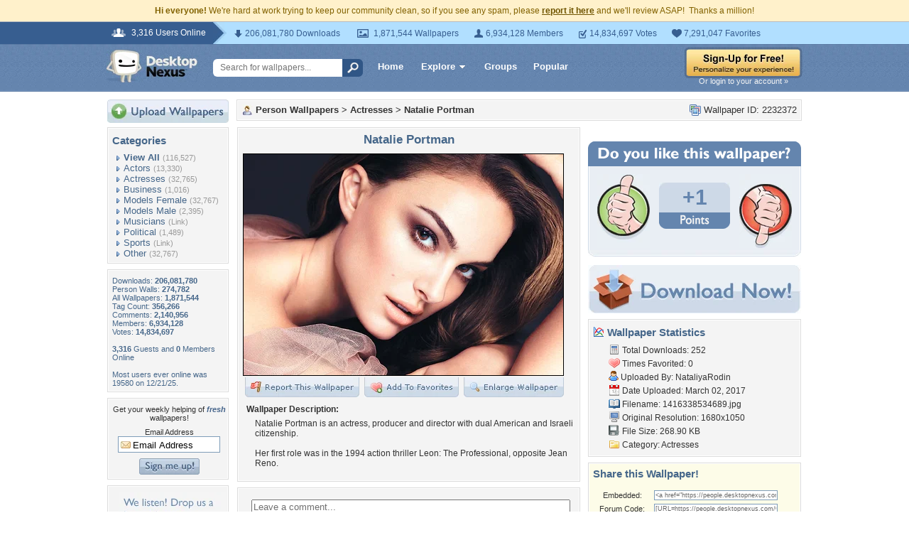

--- FILE ---
content_type: text/html; charset=utf-8
request_url: https://www.google.com/recaptcha/api2/aframe
body_size: 267
content:
<!DOCTYPE HTML><html><head><meta http-equiv="content-type" content="text/html; charset=UTF-8"></head><body><script nonce="hdC6KQzwE1i1pXoOli7NRA">/** Anti-fraud and anti-abuse applications only. See google.com/recaptcha */ try{var clients={'sodar':'https://pagead2.googlesyndication.com/pagead/sodar?'};window.addEventListener("message",function(a){try{if(a.source===window.parent){var b=JSON.parse(a.data);var c=clients[b['id']];if(c){var d=document.createElement('img');d.src=c+b['params']+'&rc='+(localStorage.getItem("rc::a")?sessionStorage.getItem("rc::b"):"");window.document.body.appendChild(d);sessionStorage.setItem("rc::e",parseInt(sessionStorage.getItem("rc::e")||0)+1);localStorage.setItem("rc::h",'1769346170683');}}}catch(b){}});window.parent.postMessage("_grecaptcha_ready", "*");}catch(b){}</script></body></html>